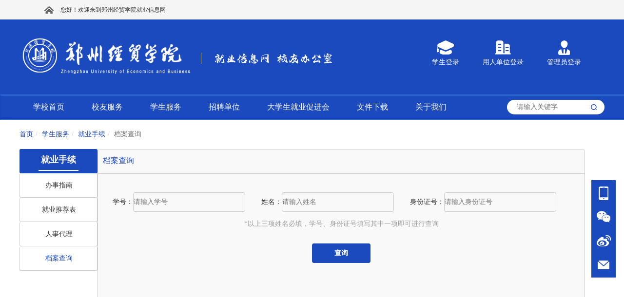

--- FILE ---
content_type: text/html; charset=utf-8
request_url: https://jiuye.zueb.edu.cn/module/archives_query/nid-1704
body_size: 6767
content:

<html>
<head>
    <meta http-equiv="Content-Type" content="text/html;charset=UTF-8">

    <link href="https://img.goworkla.cn/college/5b51b1b73c8fb0ce88694cdc/logo.png?t=132628533630528917&imageView2/0/w/30/h/30" rel="shortcut icon" type="image/x-icon" />
        <title>&#x6863;&#x6848;&#x67E5;&#x8BE2;-郑州经贸学院 就业信息网</title>
        <meta name="keywords" content="工作啦-&#x6863;&#x6848;&#x67E5;&#x8BE2;,&#x4E2D;&#x539F;&#x5DE5;&#x5B66;&#x9662;&#x4FE1;&#x606F;&#x5546;&#x52A1;&#x5B66;&#x9662;&#xFF0C;&#x4E2D;&#x5DE5;&#x4FE1;&#x5546;&#xFF0C;&#x4FE1;&#x5546;,&#x90D1;&#x5DDE;&#x7ECF;&#x8D38;&#xFF0C;" />
        <meta name="description" content="工作啦-&#x6863;&#x6848;&#x67E5;&#x8BE2;,&#x90D1;&#x5DDE;&#x7ECF;&#x8D38;&#x5B66;&#x9662;&#x5C31;&#x4E1A;&#x4FE1;&#x606F;&#x7F51;" />
    <link rel="stylesheet" type="text/css" href="https://cdnportal.goworkla.cn/Shared/bootstrap.min.css">
    <link rel="stylesheet" type="text/css" href="https://cdnportal.goworkla.cn/Shared/reset.css">
    <link rel="stylesheet" type="text/css" href="https://cdnportal.goworkla.cn/Shared/Scheme/blue-1b49be.css">
    <link rel="stylesheet" type="text/css" href="https://cdnportal.goworkla.cn/Shared/public/public.css?v=3.1.29">
    <link rel="stylesheet" type="text/css" href="https://cdnportal.goworkla.cn/M/css/_Layout.css?v=3.1.29">
    <link rel="stylesheet" type="text/css" href="https://cdnportal.goworkla.cn/Shared/pagenav/pagenav.css?v=3.1.29">
<link rel="stylesheet" type="text/css" href="https://cdnportal.goworkla.cn/Shared/crumbnav/crumbnav.css?v=3.1.29">
<link rel="stylesheet" type="text/css" href="https://cdnportal.goworkla.cn/Shared/nav/nav.css?v=3.1.29">
<link rel="stylesheet" type="text/css" href="https://cdnportal.goworkla.cn/Shared/friendlinksimple/friendlinksimple.css?v=3.1.29">

    
    <link rel="stylesheet" type="text/css" href="https://cdnportal.goworkla.cn/Shared/record/record.css?v=3.1.29">

    <script>
        var collegeid = '5b51b1b73c8fb0ce88694cdc';
        var collegeTitle = '&#x90D1;&#x5DDE;&#x7ECF;&#x8D38;&#x5B66;&#x9662;&#x5C31;&#x4E1A;&#x4FE1;&#x606F;&#x7F51;'; // 学校标题
        var apihost = 'https://webapi.goworkla.cn';
        var agenthost = 'https://agentnew.goworkla.cn';
        var cdnhost = 'https://cdnportal.goworkla.cn';
        var client_id = '594a350e50dff3ced1f098e0';
        var systemVersion = '1';
        var code = '4141013508';
    </script>
    <script src="https://cdnportal.goworkla.cn/Shared/jquery.min.js"></script>
    <script src="https://cdnportal.goworkla.cn/Shared/bootstrap.min.js"></script>
    <script src="https://cdnportal.goworkla.cn/Shared/aes.js"></script>
    <script src="https://cdnportal.goworkla.cn/Shared/public/public.js?v=3.1.29"></script>
      <script>
        $(function () {
            !isPC() && $('#body').width('1200px');
        });
    </script>
    
<script src="https://cdnportal.goworkla.cn/Shared/nav/nav.js?v=3.1.29"></script>

    
    <script>
        $(function () {
            var ems_no = '';
            if (!isNull(ems_no)) {
                getEMSList();
            }
            $('.btn').on('click', function () {
                if (($(".inp1").val() == "" || $(".inp1").val() == undefined) && ($(".inp2").val() == "" || $(".inp2").val() == undefined) && ($(".inp3").val() == "" || $(".inp3").val() == undefined)) {
                    alert("请输入姓名、学号/身份证号");
                    return;
                }
                if ($(".inp3").val() == "" || $(".inp3").val() == undefined) {
                    alert("请输入姓名");
                    return;
                }
                if (($(".inp1").val() == "" || $(".inp1").val() == undefined) && ($(".inp2").val() == "" || $(".inp2").val() == undefined)) {
                    alert("请输入学号/身份证");
                    return;
                }
                var url = "/module/archives_query/nid-" + 1704;
                console.log(url)
                if (!isNull(encodeURI($(".inp1").val()))) {
                    url += "/no-" + encodeURI($(".inp1").val());
                }
                if (!isNull(encodeURI($(".inp2").val()))) {
                    url += "/id-" + encodeURI($(".inp2").val());
                }
                if (!isNull(encodeURI($(".inp3").val()))) {
                    url += "/name-" + encodeURI($(".inp3").val());
                }
                console.log(url)
                console.log(window.location.href)
                window.location.href = url;
            });
        });
    </script>


    <script>
        var _hmt = _hmt || [];
        (function () {
            var hm = document.createElement("script");
            hm.src = "https://hm.baidu.com/hm.js?ec64c4fb69a001d7f482f5a603fb4be1";
            var s = document.getElementsByTagName("script")[0];
            s.parentNode.insertBefore(hm, s);
        })();
    </script>
</head>
<body id="body">
    <!--头部代码 -->
    <div class="layout-top">
        <div id="alert" style="text-align:center;">
        </div>
        <div class="top-container">
            <div class="top-logo">
                <div class="logo-name">
                    <a href="/"><img src="https://img.goworkla.cn/college/5b51b1b73c8fb0ce88694cdc/5e461e7cc6234711c862f5b8/images/8bda96f4756f44a495260623ed70b8d0.png" alt="&#x90D1;&#x5DDE;&#x7ECF;&#x8D38;&#x5B66;&#x9662;&#x5C31;&#x4E1A;&#x4FE1;&#x606F;&#x7F51;" /></a>
                    <div class="logo-icon">
                        <img src="https://cdnportal.goworkla.cn/M/images/images-header/icon-font.png" alt="Alternate Text" />
                    </div>
                </div>
                <div class="users-login">
                    <div class="student-login" id="loginBtn">
                        <img src="https://cdnportal.goworkla.cn/M/images/images-header/student.png" alt="Alternate Text" />
                        <p>学生登录</p>
                    </div>
                    <div class="student-login">
                        <a href="javascript:void(0);" onclick="loginByCompany();">
                            <img src="https://cdnportal.goworkla.cn/M/images/images-header/employer.png" alt="Alternate Text" />
                            <p>用人单位登录</p>
                        </a>
                    </div>
                    <div class="student-login">
                        <a href="javascript:void(0);" onclick="loginByMgmt();">
                            <img src="https://cdnportal.goworkla.cn/M/images/images-header/Administrator.png" alt="Alternate Text" />
                            <p>管理员登录</p>
                        </a>
                    </div>
                </div>
            </div>
        </div>
        <!-- 头部导航 -->
        <div class="nav-container">
            <div class="nav-content">
                <div class='nav-main' id="nav" style='width:888px;height:52px;'> <ul class='nav-list'>
<li class='nav-single'>
<a href="https://www.zueb.edu.cn/" target="_blank" class="nav-level1">
<span>学校首页</span>
</a>
<li class='nav-single'>
<a href="javascript:void(0)"  class="nav-level1">
<span>校友服务</span>
</a>
<div class='nav-dropdownBox'>
<div class='nav-dropdown'>
<div  class='nav-level2-box'>
<a href="/module/newslist/id-855/nid-1716"  class="nav-level2">
<span>校友之星</span>
</a>
</div><br>
<div  class='nav-level2-box'>
<a href="/module/newslist/id-856/nid-1717"  class="nav-level2">
<span>校友通讯</span>
</a>
</div><br>
<div  class='nav-level2-box'>
<a href="/module/newslist/id-858/nid-1719"  class="nav-level2">
<span>值年聚会</span>
</a>
</div><br>
<div  class='nav-level2-box'>
<a href="/module/newslist/id-859/nid-1720"  class="nav-level2">
<span>博雅情深</span>
</a>
</div><br>
<div  class='nav-level2-box'>
<a href="/module/newslist/id-882/nid-1721"  class="nav-level2">
<span>校友服务</span>
</a>
</div><br>
<div  class='nav-level2-box'>
<a href="/module/newslist/id-883/nid-1725"  class="nav-level2">
<span>校友会</span>
</a>
</div><br>
<div  class='nav-level2-box'>
<a href="/module/newslist/id-866/nid-10445"  class="nav-level2">
<span>联系我们</span>
</a>
</div><br>
</div>
</div>
<li class='nav-single'>
<a href="javascript:void(0)"  class="nav-level1">
<span>学生服务</span>
</a>
<div class='nav-dropdownBox'>
<div class='nav-dropdown'>
<div  class='nav-level2-box'>
<a href="javascript:void(0)"  class="nav-level2">
<span>招聘信息</span>
</a>
<div class='nav-level3-box'>
<a href="/module/department/nid-1687"  class="nav-level3">
<span>推荐单位</span>
</a>
<a href="/module/position/nid-1688"  class="nav-level3">
<span>招聘信息</span>
</a>
<a href="/module/campustalk/nid-1689"  class="nav-level3">
<span>宣讲会</span>
</a>
<a href="/module/milkround/nid-1690"  class="nav-level3">
<span>双选会</span>
</a>
</div>
</div><br>
<div  class='nav-level2-box'>
<a href="javascript:void(0)"  class="nav-level2">
<span>就业指导</span>
</a>
<div class='nav-level3-box'>
<a href="/module/newslist/id-839/nid-1692"  class="nav-level3">
<span>就业政策</span>
</a>
<a href="/module/newslist/id-843/nid-1693"  class="nav-level3">
<span>就业赛事</span>
</a>
<a href="/module/newslist/id-840/nid-1694"  class="nav-level3">
<span>求职攻略</span>
</a>
<a href="/module/newslist/id-841/nid-1697"  class="nav-level3">
<span>就业课题</span>
</a>
<a href="http://gj.ncss.org.cn/index.html" target="_blank" class="nav-level3">
<span>国际组织任职</span>
</a>
<a href="/module/newslist/id-842/nid-1698"  class="nav-level3">
<span>基层项目</span>
</a>
<a href="/module/career_consult/nid-1767"  class="nav-level3">
<span>咨询预约</span>
</a>
<a href="https://xz.chsi.com.cn/jyzdk/index.action" target="_blank" class="nav-level3">
<span>就业讲座</span>
</a>
</div>
</div><br>
<div  class='nav-level2-box'>
<a href="javascript:void(0)"  class="nav-level2">
<span>就业手续</span>
</a>
<div class='nav-level3-box'>
<a href="/module/newslist/id-847/nid-1700"  class="nav-level3">
<span>办事指南</span>
</a>
<a href="http://zcib.goworkla.cn/module/NewsDetail/id-8837/nid-1702/cid-850/nc-web_nav"  class="nav-level3">
<span>就业推荐表</span>
</a>
<a href="http://zcib.goworkla.cn/module/NewsDetail/id-8838/nid-1703/cid-851/nc-"  class="nav-level3">
<span>人事代理</span>
</a>
<a href="/module/archives_query/nid-1704"  class="nav-level3">
<span>档案查询</span>
</a>
</div>
</div><br>
</div>
</div>
<li class='nav-single'>
<a href="javascript:void(0)"  class="nav-level1">
<span>招聘单位</span>
</a>
<div class='nav-dropdownBox'>
<div class='nav-dropdown'>
<div  class='nav-level2-box'>
<a href="http://employerc.goworkla.cn/#/login?type=login&id=5b51b1b73c8fb0ce88694cdc"  class="nav-level2">
<span>宣讲会申请</span>
</a>
</div><br>
<div  class='nav-level2-box'>
<a href="http://employerc.goworkla.cn/#/login?type=login&id=5b51b1b73c8fb0ce88694cdc"  class="nav-level2">
<span>专场双选会申请</span>
</a>
</div><br>
<div  class='nav-level2-box'>
<a href="http://employerc.goworkla.cn/#/login?type=login&id=5b51b1b73c8fb0ce88694cdc"  class="nav-level2">
<span>职位发布</span>
</a>
</div><br>
</div>
</div>
<li class='nav-single'>
<a href="javascript:void(0)"  class="nav-level1">
<span>大学生就业促进会</span>
</a>
<div class='nav-dropdownBox'>
<div class='nav-dropdown'>
<div  class='nav-level2-box'>
<a href="/module/newslist/id-881/nid-1731"  class="nav-level2">
<span>规章制度</span>
</a>
</div><br>
<div  class='nav-level2-box'>
<a href="/module/newslist/id-872/nid-1736"  class="nav-level2">
<span>新闻公告</span>
</a>
</div><br>
<div  class='nav-level2-box'>
<a href="http://zcib.goworkla.cn/module/NewsDetail/id-8821/nid-1737/cid-873/nc-web_nav"  class="nav-level2">
<span>活动总览</span>
</a>
</div><br>
<div  class='nav-level2-box'>
<a href="http://zcib.goworkla.cn/module/NewsDetail/id-8848/nid-1843/cid-871/nc-"  class="nav-level2">
<span>主席寄语</span>
</a>
</div><br>
<div  class='nav-level2-box'>
<a href="/module/newslist/id-874/nid-1738"  class="nav-level2">
<span>文件下载</span>
</a>
</div><br>
<div  class='nav-level2-box'>
<a href="http://zcib.goworkla.cn/module/NewsDetail/id-8826/nid-1740/cid-876/nc-"  class="nav-level2">
<span>联系我们</span>
</a>
</div><br>
</div>
</div>
<li class='nav-single'>
<a href="javascript:void(0)"  class="nav-level1">
<span>文件下载</span>
</a>
<div class='nav-dropdownBox'>
<div class='nav-dropdown'>
<div  class='nav-level2-box'>
<a href="/module/newslist/id-878/nid-1742"  class="nav-level2">
<span>学生专区</span>
</a>
</div><br>
<div  class='nav-level2-box'>
<a href="/module/newslist/id-879/nid-1743"  class="nav-level2">
<span>用人单位下载</span>
</a>
</div><br>
<div  class='nav-level2-box'>
<a href="/module/newslist/id-880/nid-1744"  class="nav-level2">
<span>其他</span>
</a>
</div><br>
</div>
</div>
<li class='nav-single'>
<a href="javascript:void(0)"  class="nav-level1">
<span>关于我们</span>
</a>
<div class='nav-dropdownBox'>
<div class='nav-dropdown'>
<div  class='nav-level2-box'>
<a href="/module/employment_offoce/nid-6195"  class="nav-level2">
<span>联系我们</span>
</a>
</div><br>
</div>
</div>
</li>
</ul>
<script>$(function(){init_nav("nav")});</script>
 </div>
                <input class="inp-search" type="search" placeholder="请输入关键字" id="input_search" />
                <img src="https://cdnportal.goworkla.cn/M/images/images-header/search.png" class="search" alt="搜索" id="img_search" style="border: none !important;height: 16px;position: absolute;right: 14px;top: 18px;cursor: pointer;" />
            </div>
        </div>
        <!--头部代码 -->
    </div>
    <div class="layout-main">
            <script src="https://cdnportal.goworkla.cn/Shared/login/login.js"></script>

<!-- 主体 -->
<div id="centerFrame">

    <div class='crumbnav-main' id="crumbnav" > <ol class="breadcrumb"><li><a href="/">首页</a></li><li><a href="javascript:void(0)">
<span>学生服务</span>
</a>
</li><li><a href="javascript:void(0)">
<span>就业手续</span>
</a>
</li><li class="active"><span>档案查询</span></li></ol> </div>

    <div class="box">
        <div class='pagenav-main' id="pagenav" > <div class='pagenav-content'><div class='pagenav-parent'></span><span>就业手续</span></div><div  class='pagenav-childlist'><ul><li class='pagenav-PageNav pagenav-PageNav'><a href="/module/newslist/id-847/nid-1700" >办事指南</a></li><li class='pagenav-PageNav pagenav-PageNav'><a href="http://zcib.goworkla.cn/module/NewsDetail/id-8837/nid-1702/cid-850/nc-web_nav" target="_blank">就业推荐表</a></li><li class='pagenav-PageNav pagenav-PageNav'><a href="http://zcib.goworkla.cn/module/NewsDetail/id-8838/nid-1703/cid-851/nc-" target="_blank">人事代理</a></li><li class='pagenav-PageNav-active pagenav-PageNav'><a href="/module/archives_query/nid-1704" >档案查询</a></li></ul></div></div> </div>

        <div class="panel">
            <div class="box-title">
                <span class="title">&#x6863;&#x6848;&#x67E5;&#x8BE2;</span>
            </div>
            <div class="input-query">
                <div class="forms">
                    <p class="no-number">
                        学号：<input type="text" name="name" class="inp inp1" placeholder="请输入学号" />
                    </p>
                    <p>
                        姓名：<input type="text" name="name" class="inp inp3" placeholder="请输入姓名" />
                    </p>
                    <p>
                        身份证号：<input type="text" name="name" class="inp inp2" placeholder="请输入身份证号" />
                    </p>
                </div>
                <p class="noticeText">*以上三项姓名必填，学号、身份证号填写其中一项即可进行查询</p>
                <p class="record-btn"><input type="button" value="查询" class="btn" /></p>
            </div>
                <div class="query-result">
                    <table class="tables">








                    </table>

                </div>
            <div id="logistics">
            </div>
        </div>
    </div>
</div>

<script>
    $('.seclet').click(function () {
        var b = $('.sectl').attr('name');
        $('.a').html('<a>' + b + '</a>')
    })


    function getEMSList() {
        var exec_obj = '';
        var ems_no = '';
        var params = 'com' + '=' + 'ems' + '&' + 'nu=' + ems_no;
        exec_obj = document.createElement('iframe');
        exec_obj.name = 'tmp_frame';
        //exec_obj.src = 'https://www.51tracking.com/china-ems-tracking?number=' + ems_no
        exec_obj.src = 'https://m.kuaidi.com/all/ems/' + ems_no + '.html'
        exec_obj.style.width = '950px';
        exec_obj.style.height = '800px';
        exec_obj.style.marginLeft = '26px';
        $('#logistics').html(exec_obj)
    }
</script>



    </div>
    <div class="layout-bottom">
        <!--尾部代码-->
        <!-- 联系信息 -->
        <div class="bottom-container">
            <div class="bottom-inner">
                <div class="bottom-logo">
                        <img src="https://img.goworkla.cn/college/5b51b1b73c8fb0ce88694cdc/5e461e7cc6234711c862f5b8/images/a0ce5c3ff23d4c249a53dc9d30b937be.png" alt="&#x90D1;&#x5DDE;&#x7ECF;&#x8D38;&#x5B66;&#x9662;&#x5C31;&#x4E1A;&#x4FE1;&#x606F;&#x7F51;" />
                </div>
                <div class="contact-info">
                    <div class="contactAddress">
                        <span><img src="https://cdnportal.goworkla.cn/Shared/images/images-footer/address.png" alt="Alternate Text" />&nbsp;地址：</span>
                        <span>
                            河南省郑州市南龙湖宜居教育园双湖大道2号
                        </span>
                    </div>
                    <div class="contactEmail">
                        <span><img src="https://cdnportal.goworkla.cn/Shared/images/images-footer/mailbox.png" alt="Alternate Text" />&nbsp;邮箱：</span>
                            <span>zzjmjyzx@163.com</span>

                    </div>
                    <div class="telNumber">
                        <span><img src="https://cdnportal.goworkla.cn/Shared/images/images-footer/telPhone.png" alt="Alternate Text" />&nbsp;电话：</span>
                        <span>
                            0371-62499603
                        </span>
                    </div>
                </div>
                <div class="download">
                    <div class="QRcode">
                        <img src="https://cdnportal.goworkla.cn/M/images/images-footer/wechatQRcode.jpg" alt="Alternate Text" />
                        <div class="QRcode-intro">
                            <p>关注微信</p>
                            <span>扫描左侧二维码 <br />获取最新资讯</span>
                        </div>
                    </div>
                </div>
            </div>
        </div>
        <div class="bottom-copyright">
            <div class="copyright-inner">
                <span>Copyrightⓒ goworkla.cn All Rights Reserved Ver 3.1.29</span>&nbsp;
                <a target="_blank" href="http://www.beian.gov.cn/portal/registerSystemInfo?recordcode=41010902002097" 
                style="display:inline-block;text-decoration:none;height:20px;margin-left: 5px;">
                <img src="https://cdnportal.goworkla.cn/Shared/images/images-public/file_icon.png" style="float:left;height:18px !important;"/>
                <p style="float:left;height:20px;line-height:28px;margin: 0px 0px 0px 5px; color:#939393;">豫公网安备 41010902002097号</p></a>
                <img src="https://cdnportal.goworkla.cn/Shared/images/images-public/goworkla.png" alt="Alternate Text" />
            </div>
        </div>
    </div>
    <!-- 模态框 -->
    
<script>
    // 监听message事件，用于接收iframe发来的消息
    window.addEventListener('message', function (event) {
        // 确保消息来源是预期的iframe
        if (event.origin !== window.location.origin) return;
        if (event.data.type === 'redirect') {
            if (event.data.code != null && event.data.code != '') {
                // 接收到iframe的消息后，执行重定向操作
                let back = decodeURIComponent(event.data.back)
                window.location.href = back + (back.includes('?')?'&':'?') + "auth_code=" + event.data.code; // 重定向到的新地址
            } else {
                window.location.href = window.location.origin + "?errorcode=" + event.data.errorcode + "&wopenkey=" + event.data.wopenkey; // 重定向到的新地址
            }
        }
    }, false);
</script>


    <div class="fixed-module">
        <div class="fixed-content">
            <ul class="share-module">
                <li class="share-list">
                    <img src="https://cdnportal.goworkla.cn/Shared/images/image-fixed/phone.png" alt="Alternate Text" />
                    <div class="share-type">
                        <div class="type-list">
                            <div class="download-code">
                                <img src="https://cdnportal.goworkla.cn/M/images/images-footer/smallProgram.png" alt="Alternate Text" /><br />
                                                                                                            <p> 学生端就业<br />小程序二维码</p>
                                <div class="triangle tel"></div>
                            </div>
                        </div>
                    </div>
                </li>
                <li class="share-list">
                    <img src="https://cdnportal.goworkla.cn/Shared/images/image-fixed/wechat.png" alt="Alternate Text" />
                    <div class="share-type">
                        <div class="type-list">
                            <div class="download-code">
                                <img src="https://cdnportal.goworkla.cn/M/images/images-footer/wechatQRcode.jpg" alt="Alternate Text" /><br />
                                <span>关注微信公众号</span>
                                <div class="triangle wechat"></div>
                            </div>
                        </div>
                    </div>
                </li>
                <li class="share-list">
                    <img src="https://cdnportal.goworkla.cn/Shared/images/image-fixed/microblog.png" alt="Alternate Text" />
                    <div class="share-type">
                        <div class="type-list">
                            <div class="download-code">
                                <img src="https://cdnportal.goworkla.cn/M/images/images-footer/blogQRcode.png" alt="Alternate Text" /><br />
                                <span>关注微博</span>
                                <div class="triangle blog"></div>
                            </div>
                        </div>
                    </div>
                </li>
                <li class="share-link">
                    <img src="https://cdnportal.goworkla.cn/Shared/images/image-fixed/emailShare.png" alt="Alternate Text" />
                    <div class="share-type">
                        <div class="type-list">
                            <div class="download-code emailBox">
                                <span>zzjmjyzx@163.com</span>
                            </div>
                        </div>
                    </div>
                </li>
                <li class="back-top"><img src="https://cdnportal.goworkla.cn/Shared/images/image-fixed/backTop.png" alt="Alternate Text" /></li>
            </ul>
        </div>
    </div>
</body>
</html>

--- FILE ---
content_type: text/css
request_url: https://cdnportal.goworkla.cn/Shared/Scheme/blue-1b49be.css
body_size: 1750
content:
@charset "UTF-8";
/*
    主题颜色控制模板

    主题色：#1b49be 蓝
    辅助色：#a9cdf1 浅蓝
    对比色：#fd9322 橘黄
    强调色：#ff0000 红
    测试色：##00FF00 绿
*/
/*活动页*/
.activity .list_number > .list > .number {
  color: #1b49be; }

.activity .news > .news_title {
  color: #1b49be; }

.activity .tabs > .tablist > .tabs_active {
  color: #1b49be; }

.activity .position_left > .send {
  background-color: #1b49be; }

.activity .statistics_inner > div > .number {
  color: #1b49be; }

/*问卷调查*/
.question_name > a {
  color: #1b49be; }

/*分页*/
.pagination > li > a {
  color: #1b49be;
  background-color: #fff;
  border: 1px solid #ddd; }

.pagination > .active > a {
  color: #fff;
  background-color: #1b49be;
  border-color: #1b49be; }

.pagination > .active > a:hover {
  color: #fff;
  background-color: #1b49be;
  border-color: #1b49be; }

.pageTotal > span {
  color: #1b49be; }

.pageTotal > .pageAffirm {
  background-color: #1b49be; }

/*弹框  预约招聘会按钮*/
#finish {
  background-color: #1b49be; }

/*筛选按钮*/
#filter {
  background-color: #1b49be; }

/*咨询预约*/
#modalCalender .bthGroup #affirm {
  background-color: #1b49be; }

#modalCalender .on {
  background-color: #1b49be; }

/*生源速览技能标签*/
.skill > span {
  background-color: #1b49be; }

/*在线招聘*/
.company-left .l-position:hover {
  color: #1b49be; }

.company-right > a {
  color: #1b49be; }

/*
  招聘会宣讲会  CampustalkDetail ------------------------------------------------------------------------------------
*/
.stu_btn {
  background: #1b49be; }

.com_btn {
  background: #fd9322; }

.job_content .jobs .jobsList .listRight > button {
  background-color: #1b49be; }

/*在线问答*/
#yinFrame .questionsBox .questionsSubmit .submitBtn {
  background-color: #1b49be; }

#yinFrame .Allquestions .questionsList li .checkReply {
  background-color: #1b49be; }

/*查看详情弹框*/
#consultModal .modalBox .replyTitle {
  background-color: #1b49be; }

/*院系机构*/
#faculty .faculty-name > span {
  color: #1b49be; }

#faculty .faculty-title {
  border-left: 3px solid #1b49be; }

#majorContent > .majorDetails {
  border-left: 3px solid #1b49be; }

#majorContent > .majorDetails > .majorName {
  color: #1b49be; }

/*联系我们*/
.profileTitle span {
  color: #1b49be; }

.profileContent .schoolInfo .schoolLogo span {
  background-color: #1b49be; }

/*
  企业详情页  conpanyDetail ---------
*/
.com_detail_top .top-title span {
  color: #1b49be; }

.com-intro .com_detail_title span {
  border-bottom: 2px solid #1b49be; }

.com-position .com_detail_title span {
  border-bottom: 2px solid #1b49be; }

.plate .com_detail_title span {
  border-bottom: 2px solid #1b49be; }

.details-info .infoLabel > .details-label {
  background-color: #1b49be; }

.r-positions {
  border-left: 4px solid #1b49be; }

.r-positions .p-right .check a {
  color: #1b49be; }

.pay {
  color: #fd9322; }

.p-left .po span.p-black.pp {
  color: #1b49be; }

.p-left .po span.p-red {
  color: #ff0000; }

/*
  企业详情页  conpanyDetail ---------
*/
#centerFrame .box .box-content .content-title .title {
  color: #1b49be; }

.navLine span {
  color: #1b49be; }

#submitBtn {
  background: #1b49be; }

.placeBtn {
  background: #1b49be; }

#inviteBtn {
  background: #1b49be; }

#errorDiv {
  color: #ff0000; }

#companyloginBtn {
  background: #1b49be; }

#weekSelector {
  background: #f0f0f0; }

#weekSelector button {
  color: #1b49be; }

#weekSelector .selectBtn {
  background: #1b49be; }

/*
  院系页  faculty ---------
*/
.yinLeft .jianbian {
  height: 64px;
  background-color: #1b49be; }

/*
  企业列表 position页  position ---------
*/
/*.navLine .fabu {
    background: #1b49be;
    上方已出现
}*/
.navLine span {
  color: #1b49be; }

.companyInfo .ctime {
  color: #ff0000; }

/*
  职位详情页  positionDetail ---------
*/
#centerFrame .box .box-title span {
  color: #1b49be; }

.details-left .job-level .pay-level {
  color: #ff0000; }

.details-left .job-info button {
  background-color: #1b49be; }

.collect .collect-btn {
  border: 1px solid #1b49be; }

.collect .collect-btn {
  color: #1b49be; }

.collect .send-btn {
  background-color: #1b49be; }

.job-information .info-title span {
  border-left: 6px solid #1b49be; }

.job-description .describe-title span {
  border-left: 6px solid #1b49be; }

/*
  招聘会列表页  milkroundList ---------
*/
.inner_top .font-left {
  float: left;
  width: 3px;
  height: 30px;
  background-color: #1b49be; }

/*
  文章详情页  newsDetail ---------
*/
/*
  文章列表页  newsList ---------
*/
.jianbian {
  background: #1b49be; }

.yinRightContains li a:hover {
  color: #1b49be; }

.yinRightContains .red {
  color: #ff0000; }

.yinRightTitle span {
  color: #1b49be; }

/*宣讲会*/
.panelBox .tab_header .click {
  color: #1b49be; }

/*
  档案查询页  record ---------
*/
.box .box-title .title {
  color: #1b49be; }

.input-query .btn {
  background-color: #1b49be; }

.pages li > span.current {
  background: #1b49be;
  color: #fff;
  border-color: #1b49be; }

/*
  学校介绍/关于我们  School_Profile ---------
*/
.workInfo {
  border-left: 3px solid #1b49be; }

/*
  企业审核结果  School_Profile ---------暂时移除
*/
/*
  生源概况  Survey ---------
*/
/*.yinLeft .jianbian {    
    background-color: #1b49be;
    上方已存在
}*/
.yinLeft .on div a:hover {
  background: #a9cdf1; }

/*
  组件部分
*/
/*
  日历组件部分  calendar---------
*/
.today {
  color: #1b49be !important; }

.day-info {
  border: 1px solid #fd9322; }

.day-info a {
  color: #1b49be; }

.day-info a:hover .calenderRight {
  color: #fd9322; }

/*
  面包屑组件部分  ---------
*/
.breadcrumb a {
  color: #1b49be; }

/*
  面包屑组件部分 ---------
*/
.breadcrumb a {
  color: #1b49be; }

/*
  友情链接面板组件部分  ---------
*/
.friendlinkpanel-titelContainer > span {
  color: #1b49be;
  border-left: 6px solid #1b49be; }

/*
  导航组件部分  ---------
*/
.nav-tab {
  color: #1b49be; }

.nav-dropdown li {
  background: #1b49be;
  border: 1px solid #1b49be; }

.nav-tab span:hover {
  width: 130px;
  height: 64px;
  margin-top: 2px;
  background: #a9cdf1; }

/*
  左侧导航组件部分  ---------
*/
.pagenav-PageNav-active a {
  color: #1b49be !important; }

.pagenav-parent {
  background: #1b49be; }

/*
  公共样式部分  ---------
*/
.userType span.userTypeActive {
  color: #1b49be; }

.modalBox .modalBox-left .userType a {
  color: #1b49be; }

.modalBox .modalBox-right .right-title {
  color: #1b49be; }

.modalBox .modalBox-right .buttonBox .modalBtn-color {
  background-color: #1b49be; }

.modalBox .modalBox-right .inputBox .modalBtn-color {
  background-color: #1b49be; }

/*
    tab切换---------
*/


--- FILE ---
content_type: text/css
request_url: https://cdnportal.goworkla.cn/M/css/_Layout.css?v=3.1.29
body_size: 4613
content:
/*
    layout颜色控制参数

    主题色：#1b49be 蓝色
    侧边栏颜色：#10379a
    日历：#7db1f9

    
*/

.top-container {
    background-color: #1b49be;
}

.nav-level1:hover {
    color: #1b49be !important;
}

.nav-level2:hover {
    color: #1b49be !important;
}

.nav-level3:hover span {
    background: #1b49be;
}

.calendarTitle {
    color: #1b49be;
}

#iCalendar a.dayon {
    background: #1b49be
}

.articlesimplelist-infoPoint, .departmentsimplelist-infoPoint {
    background-color: #1b49be;
}

.articlesimplelist-infoTitle a:hover {
    color: #1b49be;
}

.positionsimplelist-infoTitle a:hover {
    color: #1b49be;
}

.milkroundsimplelist-infoTitle a:hover {
    color: #1b49be;
}

.campustalksimplelist-infoTitle a:hover {
    color: #1b49be;
}

.positionsimplelist-infoTitle a:hover {
    color: #1b49be;
}

#iCalendar a.dayon {
    background: #1b49be !important;
    border: 3px solid #7db1f9;
    color: #ffffff !important;
}

#tablist-2 .tabTitle-active {
    background-color: #1b49be;
}

#tablist-2 .milkroundsimplelist-infoTime, #tablist-2 .campustalksimplelist-infoTime, #tablist-2 .positionsimplelist-infoTime, #tablist-2 .positionbriefsimplelist-infoTime{
border-right: 1px solid #1b49be;
color: #1b49be;
}

#slider-side .slick-active {
    background-color: #ffffff !important;
}

#tablist-4 .tabTitle-active {
    color: #1b49be;
}

.tabslider-title li {
    color: #1b49be;
}

.sliderBottom-container .job-guide {
    color: #1b49be;
}

.bottom-container {
    background-color: #1b49be;
}

.contact-info {
    border-left: 1px solid #1b49be;
    box-shadow: -2px 0 0 #7db1f9;
}

.download {
    border-left: 1px solid #1b49be;
    box-shadow: -2px 0 0 #7db1f9;
}

.shareBtn {
    border-top: 1px solid #1b49be;
}

    .shareBtn > button {
        background-color: #1b49be;
    }

.scenery-title p {
    color: #1b49be;
    border-left: 6px solid #1b49be;
}

.fixed-module .fixed-content .share-module {
    background-color: #1b49be;
}

.fixedActive {
    background-color: #10379a;
}

.download-code {
    background-color: #1b49be;
}

    .download-code .triangle {
        border-left: 15px solid #1b49be;
    }


/*
    面包屑导航
*/

.breadcrumb {
    background-color: inherit !important;
    width: 1200px;
    margin: 10px auto;
    padding: 8px 0;
}

    .breadcrumb a {
        display: inline-block;
        text-align: center;
    }

/*头部 header*/



.layout-top {
    height: 206px;
}

.top-container {
    height: 154px;
}

    .top-container > .top-logo {
        width: 1200px;
        height: 154px;
        margin: 0 auto;
        background-color: #1b49be;
    }

        .top-container > .top-logo .logo-name > a {
            display: inline-block;
            cursor:default;
        }

        .top-container > .top-logo .logo-name > .logo-icon {
            display: inline-block;
        }

        .top-container > .top-logo .logo-name > a > img {
            /*width: 439px;*/
            height: 80px;
        }

        .top-container > .top-logo .logo-name {
            float: left;
        }

        .top-container > .top-logo:after {
            display: block;
            clear: both;
            content: "";
        }



.top-logo > .users-login {
    float: right;
}

.users-login > div {
    float: left;
    margin: 38px 48px 0 0;
    text-align: center;
    color: #ffffff;
    cursor: pointer;
}

    .users-login > div > a {
        color: #ffffff;
        text-decoration: none;
    }

.top-logo > .users-login:after {
    display: block;
    clear: both;
    content: "";
}

.top-container > .top-logo:after {
    display: block;
    clear: both;
    content: "";
}


.nav-container {
    height: 52px !important;
    background-image: url(../images/images-header/navBackground.png)
}

    .nav-container .nav-content {
        height: 52px !important;
        position: relative;
    }


.nav-main {
    float: left;
    width: 1000px !important;
}

    .nav-main .nav-list {
        height: 52px !important;
    }

        .nav-main .nav-list .nav-single {
            width: initial !important;
            height: 52px !important;
            position: relative;
        }

.nav-dropdownBox {
    position: absolute;
}

.nav-dropdown {
    background-color: #ffffff;
    box-shadow: 7px 7px 20px #999999;
    border-bottom-left-radius: 4px;
    border-bottom-right-radius: 4px;
}

.nav-level1 {
    color: #ffffff !important;
    width: initial !important;
    height: 52px !important;
    line-height: 52px !important;
    font-size: 16px;
    padding: 0 28px;
}
.nav-dropdown a span {
    width: 100%;
}

.nav-level2 {
    width: 150px !important;
    font-size: 14px;
    color: #565656 !important;
    font-weight: bold;
}

.nav-level3 {
    width: 110px !important;
    font-size: 14px;
    color: #666666 !important;
}

.nav-level1:hover {
    background: #ffffff;
}

    .nav-level1:hover > span {
        border: none;
        box-shadow: none;
    }

.nav-level3-box {
    max-width: 470px !important;
}





.nav-level3:hover span {
    color: #ffffff !important;
    width: 100px;
    height: 36px;
    line-height: 36px;
    margin: 7px 5px;
    border-radius: 2px;
}

.nav-single {
    font-size: 14px !important;
}

.inp-search {
    float: right;
    margin-top: 11px;
    width: 200px;
    height: 30px;
    border-radius: 20px;
    border: none;
    text-indent: 20px;
    outline: none;
}

.nav-container .nav-content:after {
    display: block;
    clear: both;
    content: "";
}

* {
    font-family: "微软雅黑",'Microsoft YaHei';
    box-sizing: border-box !important;
    margin: 0;
    padding: 0;
}

/*.nav-container {
    background: #9e2926;
}*/

/*轮播图*/

.slider-container {
    height: 500px;
}


.tablist-container {
    background: url(../images/images-middle/contentBgImg.png) 100% 100%;
}
/*日历样式*/
.calendarBox img {
    margin-bottom: 7px;
    margin-left: 10px;
}

.calendar {
    width: 480px;
    height: 325px;
    margin-top: 30px;
}

#iCalendar {
    width: 480px;
    background-color: #fafafa;
}

    #iCalendar .date-header {
        height: 52px !important;
        line-height: 52px !important;
        border-bottom: 1px solid #e8e8e8;
    }

    #iCalendar #date-cap {
        height: 52px !important;
        line-height: 52px !important;
    }

    #iCalendar .left-btn, #iCalendar .right-btn {
        height: 52px !important;
        line-height: 52px !important;
    }

#iCalendar {
    padding: 0 15px 14px 5px !important;
    border-radius: 4px;
    height: 325px !important;
}

    #iCalendar a.dayon {
        line-height: 21px;
    }

.date-header > div {
    display: inline-block;
    color: #333333;
}

#iCalendar > b {
    margin: 10px 20px 3px 20px !important;
    color: #2e2e2d !important;
}

#iCalendar > .dateBox > b, #iCalendar > .dateBox > a {
    margin: 6px 8px 6px 8px !important;
    width: 27px !important;
    height: 27px !important;
}

#iCalendar #date-cap {
    color: #333333;
    font-size: 16px;
}

.calendarBox {
    height: 45px;
    line-height: 45px;
    border-bottom: 1px solid #dddddd;
}

.dateBox {
    margin: 2px 11px 0 11px;
    /*border-top:none;*/
}


.calendarTitle {
    font-size: 18px;
}





#iCalendar .day.dayon {
    color: #fff;
}





/*table样式*/
.tablist-content .tablist-inner {
    margin-top: 40px;
}



.tablist-panel .departmentsimplelist-infoTitle {
    float: left;
    width: 300px;
    margin-left: 20px;
}

.tablist-panel > div > ul {
    height: 288px !important;
    margin-top: 10px;
}



.articlesimplelist-infoPoint, .departmentsimplelist-infoPoint {
    width: 6px;
    height: 6px;
    margin-top: 13px;
}

.articlesimplelist-infoTitle a, .departmentsimplelist-infoTitle a, .positionsimplelist-infoTitle a{
    font-size: 14px;
    color: #333333;
    margin-left: 10px;
}



.departmentsimplelist-infoTime, .articlesimplelist-infoTime {
    font-size: 14px;
    color: #333333;
    margin-left: 10px;
    float: right;
}

.articlesimplelist-infoTitle,  .departmentsimplelist-infoTitle {
    height: 35px;
    line-height: 35px;
}
/*幻灯片+新闻*/
.newslistInner {
    width: 1200px;
    height: 394px;
}

/*第二个轮播*/
.tablist-content .tablist-inner #slider-side {
    width: 700px;
    height: 394px;
    float: left;
}

    .tablist-content .tablist-inner #slider-side .slick-slide > div > a > div {
        position: relative;
    }

        .tablist-content .tablist-inner #slider-side .slick-slide > div > a > div > p {
            width: 100%;
            height: 40px !important;
            background-color: rgba(0,0,0,0.3);
            position: absolute;
            left: 0px;
            bottom: 0;
            font-size: 14px;
            color: #ffffff !important;
            line-height: 40px;
            z-index: 9999;
            display: block !important;
            padding-left: 10px;
        }

#slider-side .slick-dots {
    width: 100%;
    height: 40px;
    /*background-color: rgba(0,0,0,0.3);*/
    position: absolute;
    bottom: 0 !important;
    text-align: right !important;
}

    #slider-side .slick-dots > li {
        width: 8px;
        height: 8px;
        background-color: #747b7d;
        margin: 16px 5px !important;
    }

        #slider-side .slick-dots > li button:before {
            content: none !important;
        }

#slider-side .slick-active > button {
    color: #ffffff !important;
}

#slider-side .slick-dots li button {
    color: #696969;
}


/*新闻*/
#tablist {
    background-color: #1b49be;
}

    #tablist .tablist-title {
        height: 48px;
        width: 80px;
        line-height: 48px;
        font-size: 18px;
        color: #ffffff;
        margin-left: 20px;
    }

    #tablist .tablist-header {
        width: 500px;
        height: 48px;
        border-bottom: 1px solid #0f38a0;
    }

    #tablist .tabTitle-active {
        color: #ffffff;
        font-weight: bold;
        border-bottom: 1px solid #ffffff;
    }

    #tablist .articlesimplelist-infoTitle a {
        max-width: 315px;
        color: #ffffff;
    }

        #tablist .articlesimplelist-infoTitle a:hover {
            text-decoration: underline;
        }

    #tablist .articlesimplelist-infoTitle {
        padding: 0 10px 0 20px;
    }

    #tablist .articlesimplelist-infoPoint {
        background-color: #ffffff;
    }

    #tablist .articlesimplelist-infoTime {
        color: #ffffff;
    }

    #tablist .more {
        right: 10px;
    }

        #tablist .more a {
            color: #ffffff;
        }
/*宣讲会*/
#tablist-2 {
    margin-right: 40px;
}

    #tablist-2 .tablist-title {
        height: 45px;
        width: 120px;
        line-height: 42px;
        font-size: 18px;
    }

    #tablist-2 .tablist-header {
        width: 680px;
        height: 45px;
        border-bottom: 1px solid #dddddd;
    }

    #tablist-2 .tabTitle-active {
        width: 120px;
        height: 43px;
        color: #ffffff;
        background-color: #1b49be;
        border-bottom: 1px solid #ffffff;
        box-shadow: 0 1px 0 #1b49be;
        border-radius: 2px;
    }

    #tablist-2 .tablist-panel ul:after {
        display: block;
        clear: both;
        content: "";
    }

    #tablist-2 .tablist-panel li:after {
        display: block;
        clear: both;
        content: "";
    }

    #tablist-2 .campustalksimplelist-infoTitle,
    #tablist-2 .milkroundsimplelist-infoTitle,
    #tablist-2 .positionsimplelist-infoTitle,
    #tablist-2 .positionbriefsimplelist-infoTitle {
        width: 340px;
        margin-top: 20px;
        float: left;
    }

.campustalksimplelist-infoTitle > div,
.milkroundsimplelist-infoTitle > div,
.positionsimplelist-infoTitle > div,
.positionbriefsimplelist-infoTitle > div {
    float: left;
}

    .campustalksimplelist-infoTitle > div > span,
    .milkroundsimplelist-infoTitle > div > span,
    .positionsimplelist-infoTitle > div > span,
    .positionbriefsimplelist-infoTitle > div >span {
        line-height: 30px;
        color: #666666;
        font-size: 12px;
        margin-left: 10px;
        width: 240px;
        display: block;
        white-space: nowrap;
        overflow: hidden;
        text-overflow: ellipsis;
    }

#tablist-2 .milkroundsimplelist-infoTime,
#tablist-2 .campustalksimplelist-infoTime,
#tablist-2 .positionsimplelist-infoTime,
#tablist-2 .positionbriefsimplelist-infoTime {
    padding-right: 20px;
    height: 50px;
    text-align: center;
}

#tablist-2 .milkroundsimplelist-infoTime-day,
#tablist-2 .campustalksimplelist-infoTime-day,
#tablist-2 .positionsimplelist-infoTime-day, 
#tablist-2 .positionbriefsimplelist-infoTime-day {
    font-size: 30px;
    line-height: 30px;
    font-weight: bold;
}

#tablist-2 .milkroundsimplelist-infoTime-month,
#tablist-2 .campustalksimplelist-infoTime-month,
#tablist-2 .positionsimplelist-infoTime-month,
#tablist-2 .positionbriefsimplelist-infoTime-month {
    font-size: 12px;
    line-height: 20px;
}

.campustalksimplelist-infoTitle a,
.milkroundsimplelist-infoTitle a,
.positionsimplelist-infoTitle a,
.positionbriefsimplelist-infoTitle a{
    font-size: 16px;
    max-width: 240px;
    margin-left: 10px;
    color: #333333;
}
/*在线招聘*/
#tablist-3 .tablist-title {
    height: 45px;
    width: 120px;
    line-height: 42px;
    font-size: 18px;
}

#tablist-3 .tablist-header {
    width: 788px;
    height: 45px;
    border-bottom: 1px solid #dddddd;
}

#tablist-3 .tabTitle-active {
    width: 120px;
    height: 43px;
    color: #ffffff;
    background-color: #1b49be;
    border-bottom: 1px solid #ffffff;
    box-shadow: 0 1px 0 #1b49be;
    border-radius: 2px;
}

#tablist-3 .tablist-panel ul:after {
    display: block;
    clear: both;
    content: "";
}

#tablist-3 .tablist-panel ul > li {
    width: 374px;
    float: left;
    margin-right: 40px;
}

#tablist-3 .articlesimplelist-infoTitle > a {
    max-width: 220px;
}

#tablist-3 .more {
    right: 40px;
}



.tablist-panel > div {
    position: relative;
    padding: 0 !important;
}

.more {
    position: absolute;
    top: -42px;
    right: 0;
}

    .more > a {
        color: #999999;
        font-size: 12px;
    }

.tablist-content .tablist-inner:after {
    display: block;
    clear: both;
    content: "";
}








/*招聘会样式*/
.tabslider-content {
    margin-bottom: 30px;
}

.MilkroundSlider-info > div, .campustalkSlider-info > div {
    padding: 10px 0;
    border-bottom: 1px solid #F3F3F3;
    line-height: 30px;
}

.MilkroundSlider-info > p {
    font-size: 14px;
    color: #666666;
}

.MilkroundSlider-main, .campustalkSlider-main {
    display: none;
}

.campustalkSlider-content, .MilkroundSlider-content {
    width: 280px;
    height: 250px;
    border: 1px solid #cccccc;
}

.MilkroundSlider-cover, .campustalkSlider-cover {
    height: 120px;
    width: 280px;
}

    .MilkroundSlider-cover img, .campustalkSlider-cover img {
        width: 278px;
        height: 120px;
    }

.MilkroundSlider-info, .campustalkSlider-info {
    padding: 0 20px;
    text-align: left;
    height: 130px;
    line-height: 30px;
}

.tabslider-title {
    height: 60px;
    width: 100%;
    margin: 0 0 30px 0;
    border-bottom: 1px solid #dddddd;
}

    .tabslider-title ul {
        list-style: none;
    }

    .tabslider-title li {
        float: left;
        width: 100px;
        margin: 15px 10px 15px 0;
        font-size: 18px;
        height: 30px;
        line-height: 30px;
        cursor: pointer;
        padding: 0 15px;
        text-align: left;
        border-bottom: none;
    }

.tabSliserContainer {
    width: 1200px;
    margin: 0 auto;
}

/*广告展示位*/
.sliderSpace-container {
    width: 372px;
    float: left;
}

.sliderSpace-header {
    height: 45px;
    line-height: 45px;
    font-size: 18px;
    color: #1b49be;
    border-bottom: 1px solid #dddddd;
}

.sliderSpace-container .sliderSpace-header p {
    display: inline-block;
    margin-left: 15px;
}

.sliderSpace-container > .slider-main > div > a {
    padding-top: 1px;
    margin-top: 5px;
    display: block;
    width: 178px;
    height: 85px;
    float: left;
    margin-left: 20px;
}

.sliderSpace-container > .slider-main {
    width: 100% !important;
    position: relative;
}

    .sliderSpace-container > .slider-main > div:after {
        display: block;
        clear: both;
        content: "";
    }

    .sliderSpace-container > .slider-main > div {
        width: 396px;
        position: absolute;
        top: 0;
        left: -20px;
    }




/*底部轮播图*/
.sliderBottom-container {
    margin-top: 30px;
}

    .sliderBottom-container .job-guide {
        width: 1200px;
        margin: 0 auto;
        border-bottom: 1px solid #dddddd;
        font-size: 18px;
        line-height: 48px;
    }

        .sliderBottom-container .job-guide > span {
            margin-left: 18px;
        }

    .sliderBottom-container .slick-slide {
        width: 585px !important;
        position: relative;
        margin-left: 30px;
    }

#slider-3 .slick-track {
    width: 103% !important;
    height:120px;
}

.sliderBottom-container .slick-track {
    position: absolute;
    top: 0;
    left: -30px;
}
/*友情链接样式*/
.bottom-container .friendlink-group {
    width: 1200px;
    margin: 0 auto;
    height: 40px;
    line-height: 40px;
}

    .bottom-container .friendlink-group span {
        float: left;
        color: #ffffff;
    }

.friendlink-group > div {
    float: left;
}

.friendlink-group .outside-link {
    margin-left: 20px;
}

.friendlink-group .inside-link {
    margin-left: 40px;
}

.friendlink-group > div:after {
    display: block;
    clear: both;
    content: "";
}

.friendlinksimple-main {
    float: left;
    width: 200px !important;
    border: 1px solid #ffffff !important;
    line-height: 40px;
    color: #ffffff;
    margin: 0 0 0 46px !important;
    /*background:url(../images/images-footer/selectdown.png) no-repeat;*/
    background-position: 180px 17px;
    font-size: 14px !important;
}

    .friendlinksimple-main ul {
        width: 198px !important;
        background-color: #1b49be !important;
        position: absolute;
        bottom: 40px !important;
        left: 0 !important;
        z-index: 99999;
        display: none;
        box-shadow: -1px -1px 2px #cccccc;
    }

        .friendlinksimple-main ul li {
            line-height: 30px !important;
            overflow: hidden;
            text-overflow: ellipsis;
            width: 198px !important;
            text-align: center !important;
            white-space: nowrap;
            font-size: 14px;
            text-align: left;
        }

            .friendlinksimple-main ul li a {
                color: #ffffff !important;
            }

.friendlink-group:after {
    display: block;
    clear: both;
    content: "";
}





.layout-top .top:after {
    display: block;
    clear: both;
    content: "";
}

/*底部栏*/
.layout-bottom {
    height: 280px;
    margin-top: 40px;
}

.bottom-container {
    padding-top: 40px;
    height: 290px;
    background: url(../images/images-footer/bottom-background.png) 100% 100%;
}

.bottom-inner {
    margin: 0 auto;
    width: 1200px;
    padding-top: 20px;
}

    .bottom-inner > div {
        height: 170px;
        color: #ffffff;
    }

    .bottom-inner:after {
        display: block;
        clear: both;
        content: "";
    }

.bottom-logo {
    float: left;
    width: 470px;
    padding-top: 15px;
}
.bottom-logo img{
    width:100%;
}
.contact-info {
    width: 455px;
    float: left;
    padding-left: 69px;
}

    .contact-info > div {
        font-size: 12px;
        line-height: 27px;
    }

    .contact-info > .contactAddress {
        margin-top: 20px;
    }

    .contact-info > div span {
        display: block;
        float: left;
    }

    .contact-info > div:after {
        display: block;
        clear: both;
        content: "";
    }

.download {
    float: left;
    padding-left: 50px;
    padding-top: 15px;
}

    .download .QRcode {
        padding-bottom: 12px;
    }

        .download .QRcode:after {
            display: block;
            clear: both;
            content: "";
        }

        .download .QRcode img {
            float: left;
            width: 94px;
            height: 94px;
        }

.QRcode-intro {
    float: left;
    margin-left: 15px;
}

    .QRcode-intro > p {
        font-size: 18px;
        width: 90px;
        line-height: 48px;
        border-bottom: 1px solid #ffffff;
    }

    .QRcode-intro > span {
        font-size: 12px;
        line-height: 22px;
    }

.shareBtn {
    width: 204px;
    padding-top: 12px;
}

    .shareBtn > button {
        width: 98px;
        height: 32px;
        border: none;
        border-radius: 4px;
        outline: none;
    }

        .shareBtn > button > a {
            display: inline-block;
            width: 98px;
            height: 32px;
            color: #ffffff;
            line-height: 32px;
            font-size: 12px;
        }

.bottom-copyright {
    height: 60px;
}

.copyright-inner {
    width: 1200px;
    margin: 0 auto;
    line-height: 60px;
}

    .copyright-inner:after {
        display: block;
        clear: both;
        content: "";
    }

    .copyright-inner img {
        float: right;
        margin-top: 13px;
    }











/*校园风景*/
.slick-track {
    min-width: 1200px;
}

.scenery {
    height: 125px;
}

    .scenery .scenery-content {
        width: 1200px;
        height: 340px;
        margin: 0 auto;
    }

.scenery-content .scenery-title {
    height: 60px;
    width: 1200px;
    margin-bottom: 30px;
    margin-top: 10px;
    border-bottom: 1px solid #dddddd;
}

.scenery-title p {
    display: inline-block;
    margin: 15px 10px 15px 0;
    font-size: 18px;
    height: 30px;
    line-height: 30px;
    cursor: pointer;
    padding: 0 15px;
    text-align: left;
}

.scenery-inner {
    padding-top: 30px;
    width: 1200px;
    position: relative;
}

    .scenery-inner .left {
        position: absolute;
        left: -45px;
        top: 80px;
    }

    .scenery-inner .right {
        position: absolute;
        right: -45px;
        top: 80px;
    }

    .scenery-inner .imgs {
        float: left;
        width: 294px;
        height: 210px;
        margin-left: 8px;
        position: relative;
    }

        .scenery-inner .imgs img {
            width: 294px;
            height: 210px;
        }

        .scenery-inner .imgs span {
            position: absolute;
            bottom: 0;
            right: 0;
            display: inline-block;
            width: 116px;
            height: 30px;
            border-radius: 4px;
            text-align: center;
            line-height: 30px;
            color: #ffffff;
            font-size: 14px;
            background-color: rgba(51,51,51,0.3);
        }

    .scenery-inner:after {
        display: block;
        clear: both;
        content: "";
    }

.banner-details img {
    width: 100%;
}

.banner-details {
    margin-top: 0 !important;
}





/*侧边固定栏*/
.fixed-module {
    position: fixed;
    bottom: 100px;
    right: 17px;
}

    .fixed-module .fixed-content {
        width: 50px;
        height: 250px;
        position: relative;
    }

        .fixed-module .fixed-content .share-module {
            width: 50px;
        }

.share-module > li {
    width: 50px;
    height: 50px;
    text-align: center;
    padding-top: 13px;
}

.back-top {
    border-bottom-left-radius: 6px;
}

.share-type {
    position: absolute;
    top: 0;
    right: 52px;
}

    .share-type > .type-list {
        display: none;
        width: 157px;
        height: 183px;
    }

.download-code {
    width: 142px;
    height: 183px;
    padding-top: 9px;
    text-align: center;
    border-radius: 6px;
    position: relative;
}

    .download-code .triangle {
        width: 0;
        height: 0;
        border-top: 12px solid transparent;
        border-bottom: 12px solid transparent;
    }

    .download-code .tel {
        position: absolute;
        top: 20px;
        right: -15px;
    }

    .download-code .wechat {
        position: absolute;
        top: 60px;
        right: -15px;
    }

    .download-code .blog {
        position: absolute;
        top: 110px;
        right: -15px;
    }

    .download-code img {
        width: 124px;
        height: 124px;
    }

    .download-code span {
        color: #ffffff;
        font-size: 12px;
        line-height: 50px;
    }
    .download-code p {
        padding-top: 7px;
        font-size: 12px;
        color: #fff;
    }
.emailBox {
    width: 160px;
    height: 50px;
    position: absolute;
    top: 150px;
    right: 10px;
    padding: 0;
}

    .emailBox > span {
        font-size: 14px;
    }


/*宣讲会*/
.aircampustalklist-info .aircampustalklist-infoTitle {
    margin: 0;
}

.careerlecturesimplelist-main .swiper-container {
    height: 242px;
    overflow: hidden;
    padding-top: 40px;
}

.Students_platform{
    margin-top:30px;
}

--- FILE ---
content_type: text/css
request_url: https://cdnportal.goworkla.cn/Shared/record/record.css?v=3.1.29
body_size: 951
content:
/*banner背景*/

.banner-details {
    width: 100%;
    margin-top: 65px;
    height: auto;
}

.banner-details img {
    width: 100%;
}


/*主体 logo部分*/

#centerFrame .box {
    width: 1200px;
    margin: 0 auto;
    margin-bottom: 30px;
    padding-bottom: 30px;
}

#yinFrame {
    width: 100%;
    overflow: hidden;
}

.panel {
    float: left;
    width: 1000px;
    min-height: 500px;
    border: 1px solid #cccccc;
    background: #f9f9f9;
    border-radius: 5px;
    white-space: normal;
    word-break: break-all;
}
#centerFrame .box:after{
    display:block;
    clear:both;
    content:"";
}
.backNav {
    color: #666666;
    font-size: 12px;
    line-height: 70px;
}
.box .box-title {
    width: 998px;
    height: 50px;
    border-bottom: 1px solid #cccccc;
    
}
.box .box-title .title {
    display:inline-block;
   
    padding:0 10px;
    font-size: 16px;
    
    line-height: 46px;
}
.box .input-query{
    width:998px;
    margin-top:38px;
}
.input-query .forms{
    width:998px;padding:0 30px;
}
.input-query .forms p{
    font-size:14px;
    margin-left:33px;
    float:left;
}
.input-query .forms .no-number{
    margin-left:0;
}
    .input-query .record-btn {
        margin-top: 30px;
        text-align: center;
        color:#ff0000;
    }
    .input-query .forms p .inp {
        width: 230px;
        height: 40px;
        border-radius: 4px;
        border: 1px solid #cccccc;
        background-color: transparent;
    }
.input-query .noticeText{
    text-align:center;
    color:#a0a0a0;
    margin-top:15px;
}

.input-query .forms p .sel {
    width: 160px;
    height: 40px;
    border-radius: 4px;
    border: 1px solid #cccccc;
    background-color: transparent;
}
.input-query .btn {
    width: 120px;
    height: 40px;
    border-radius: 4px;
    border: none;
    color:#ffffff;
    font-weight:bold;
    text-align:center;
}
.input-query .forms:after {
    display: block;
    clear: both;
    content: "";
}
.box .query-result{
    width:998px;
    margin:60px 30px;
}
.query-result .tables  {
    width: 938px;

}
.query-result .tables tr{
    width:998px;height:50px;
    border:1px solid #cccccc;
}
.query-result .tables tr .result-name{
    width:200px;
    background-color:#f9f9f9;
    text-align:right;
    border-right:1px solid #cccccc;
    padding-right:20px;
}
.query-result .tables tr .result-text {
    background-color: #f9f9f9;
    padding-left:20px;
    text-align: left;
}




    .reds {
        display: inline-block;
        width: 560px;
        overflow: hidden;
        text-overflow: ellipsis;
        white-space: nowrap;
        font-size: 14px;
        color: #333333;
    }

.reds:hover {
    color: #666666;
}

.pagination {
    margin: 20px 60px 20px 0;
}

.pages li>a,
.pages li>span {
    height: 30px;
    line-height: 30px;
    display: block;
    padding: 0 10px;
    border: 1px solid #cccccc;
}

.pages li>span.current {   
    color: #fff;   
}

.pages li:not(:first-child) a,
.pages li:not(:first-child) span {
    border-left: 0;
}

--- FILE ---
content_type: application/javascript
request_url: https://cdnportal.goworkla.cn/Shared/public/public.js?v=3.1.29
body_size: 9349
content:
var loginToStudent = true; //登录是否打开学生端
var loginToLikn = '' //登录后跳转链接
var Articleid = '' //登录后跳转id
let href = ''

var cdnhost = "https://cdnportal.goworkla.cn"

// ajax get
function getData(url, value, api) {
    if (isNull(api))
        api = apihost;

    console.log(api);
    var deferred = $.Deferred();
    $.ajax({
        type: 'GET',
        url: api + url,
        success: function (data) {            
            console.log(data);
            deferred.resolve(data);
        },
        error: function (data) {
            console.log(data)
            if (data.responseText == '' || data.responseText == null) {

            } else {
                if ((data.responseText.Errcode) == '1016' || (data.responseText.Errcode) == '1006') {
                    //alert('登录信息过期，请重新登录');
                    $('.modalBox-left').show()
                    $('#loginModal').removeClass('modal-s')
                    $('#loginModal').modal('show');
                    //localStorage.clear();
                    //document.location.href = 'Index'
                } else if ((data.responseText.Errcode) == '1011') {
                    alert('当前账户没有使用此操作权限');

                    document.location.href = 'Index'
                } else if ((data.responseText.Errcode) == '1021') {
                    alert('当前账户不存在或已删除，请联系管理员！');
                    localStorage.clear();
                    document.location.reload();
                }
            }
            deferred.reject(data);
        },
        headers: { "client_id": client_id, "access_token": access_token, "accountid": accountid },
        dataType: "json"
    });
    return deferred;
}
// ajax post
function postData(url, value) {
    var deferred = $.Deferred();

    console.log(value,'value');

    $.ajax({
        type: 'POST',
       contentType: "application/json",
        headers: { "client_id": client_id, "access_token": access_token, "accountid": accountid, "current_system": "universitysite" },
       dataType: "json",
        url: apihost + url,
        data: JSON.stringify(value),
        success: function (data) {
            console.log("postData success");
            deferred.resolve(data);
            //return false;
        },
        error: function (data, textStatus, errorThrown) {
            console.log("postData error");
            if (data.responseText == '' && data.status == 200) {//如果返回数据为空处理
                deferred.resolve(data);
            } else {
                if ((JSON.parse(data.responseText).Errcode) == '1016' || (JSON.parse(data.responseText).Errcode) == '1006') {
                    //alert('登录信息过期，请重新登录');
                    $('.modalBox-left').show()
                    $('#loginModal').removeClass('modal-s')
                    $('#loginModal').modal('show');
                    localStorage.clear();
                    document.location.href = 'Index'
                } else if ((JSON.parse(data.responseText).Errcode) == '1011') {
                    alert('当前账户没有使用此操作权');

                    document.location.href = 'Index'
                } else if ((JSON.parse(data.responseText).Errcode) == '1021') {
                    alert('当前账户不存在或已删除，请联系管理员！');
                    localStorage.clear();
                    document.location.reload();
                }
            }

            deferred.reject(data);
        },
       
    });

    return deferred;
}
// ajax agent post
function postDataByAgent(url, value) {
    console.log(value)
    var deferred = $.Deferred();
    $.ajax({
        type: 'POST',
        contentType: "application/json; charset=utf-8",
        dataType: "json",
        headers: {
            "client_id": clientSafeId,
            "access_token": access_token, 
            "accountid": accountid,
        },
       
        url: agenthost + url,
        data: value,
        success: function (data) {
            deferred.resolve(data);

        },
        error: function (data) {
            deferred.reject(data);
        },
        
        
    });
    return deferred;
}
//改变ajax 数据提交类型
function buildPostParams(params) {
    var paramsArray = [];
    Object.keys(params).forEach(function (key) {
        if (params[key] instanceof Array) {
            params[key].forEach(function (val) {
                paramsArray.push(key + '[' + params[key].indexOf(val) + ']' + '=' + encodeURIComponent(val));
            });
        } else if (params[key] instanceof Object) {
            Object.keys(params[key]).forEach(function (keys) {
                paramsArray.push(key + '[' + keys + ']' + '=' + encodeURIComponent(params[key][keys]));
            })
        } else {
            paramsArray.push(key + '=' + encodeURIComponent(params[key]));
        }
    })
    params = paramsArray.join("&");
    return params;
}
// 对clientId进行编码处理
function convertDate(date) {
    var res = date.getFullYear() + ',' + (date.getMonth() + 1) + ',' + date.getDate() + ',' + date.getHours() + ',' + date.getMinutes() + ',' + date.getSeconds();
    return res;
}
// client id 加密
function EncryptUtilss(clientId) {
    console.log('clientId', clientId);
    //		var CryptoJS = window.CryptoJS;
    var data = clientId + '--' + this.convertDate(new Date());
    var key = CryptoJS.enc.Utf8.parse('607490BE-18CA-43D7-B11A-57E2621B');
    var iv = CryptoJS.enc.Utf8.parse('2D59831C-78AC-4227-B3F3-CE656636');

    var encrypted = CryptoJS.AES.encrypt(data, key, {
        iv: iv,
        mode: CryptoJS.mode.CBC,
        padding: CryptoJS.pad.Pkcs7
    });
    //		console.log(encrypted.ciphertext.toString(CryptoJS.enc.Base64))
    return encrypted.ciphertext.toString(CryptoJS.enc.Base64);
};
// 日期格式化
function dateFtt(fmt, date) { //时间格式处理
    var o = {
        "M+": date.getMonth() * 1 + 1,                 //月份   
        "d+": date.getDate(),                    //日   
        "h+": date.getHours(),                   //小时   
        "m+": date.getMinutes(),                 //分   
        "s+": date.getSeconds(),                 //秒   
        "q+": Math.floor((date.getMonth() + 3) / 3), //季度   
        "S": date.getMilliseconds()             //毫秒   
    };
    if (/(y+)/.test(fmt))
        fmt = fmt.replace(RegExp.$1, (date.getFullYear() + "").substr(4 - RegExp.$1.length));
    for (var k in o)
        if (new RegExp("(" + k + ")").test(fmt))
            fmt = fmt.replace(RegExp.$1, (RegExp.$1.length == 1) ? (o[k]) : (("00" + o[k]).substr(("" + o[k]).length)));
    return fmt;
}
// 判断是否为null或为空字串
function isNull(text) {
    var t = typeof (text);
    if (t == "undefined"
        || text == null)
        return true;

    if (t == "string"
        && $.trim(text) == "")
        return true;

    return false;
}
//设置cookie
function setCookie(name, value, days, path, domain) {
    var exp = new Date();
    if (isNull(days))
        days = 30 * 24 * 60 * 60 * 1000;
    else
        days = days * 24 * 60 * 60 * 1000;
    exp.setHours(exp.getTime() + days);
    document.cookie = name + '=' + value + ';path=' + path + ';expires=' + exp.toUTCString() + 'domain=.' + domain;
}
// 得到cookie的值
function getCookie(name) {
    var arr, reg = new RegExp("(^| )" + name + "=([^;]*)(;|$)");
    if (arr = document.cookie.match(reg))
        return unescape(arr[2]);
    else
        return null;
}
// 检查身份证号
function checkIDNum(id) {
    if (isNull(id)) {
        return '身份证号不能为空';
    }
    var reg = /(^\d{15}$)|(^\d{18}$)|(^\d{17}(\d|X|x)$)/;
    if (reg.test(id) === false) {
        return ("身份证格式不正确");
    }
    return '';
}
// 是否PC端
function isPC() {
    //判断是否手机端访问
    var userAgentInfo = navigator.userAgent.toLowerCase();
    var Agents = ["android", "iphone",
        "symbianos", "windows phone",
        "ipad", "ipod"];
    for (var v = 0, len = Agents.length; v < len; v++) {
        if (userAgentInfo.indexOf(Agents[v]) >= 0) {
            return false;
        }
    }
    return true;
}
// 得到QueryString值
function getQueryString(name) {
    name = name.replace(/[\[]/, "\\\[").replace(/[\]]/, "\\\]");
    var regexS = "[\\?&]" + name + "=([^&#]*)";
    var regex = new RegExp(regexS);
    var results = regex.exec(window.location.href);
    if (results == null) {
        return "";
    }
    else {
        var text = decodeURIComponent(results[1]);
        return text;
    }
}
//空中宣讲会二维码改为缩略图
function showQrcode(url, acid) {
    if (!isNull(url)) {
        $("#preach-popup").attr("src", url + "&imageView2/0/w/150/h/150");
        $('#preach-popup-div').show()
    }
    else {
        var postUrl = "/miniprogram/qrcode/generate";
        var page = 'pages/subpackage/activitySub/aerialTalkDetail/aerialTalkDetail';
        var param = {
            sence: acid,
            page: page
        }
        postData(postUrl, param).then(function (data) {
            url = data.value;
            $("#preach-popup").attr("src", url + "&imageView2/0/w/150/h/150");
            $('#preach-popup-div').show()
        });
    }
};
// js日期格式化
function dateFormat(date, format) //author: meizz
{
    if (isNull(date))
        return '-';
    var d = new Date(date);
    var o = {
        "M+": d.getMonth() + 1, //month
        "d+": d.getDate(),    //day
        "h+": d.getHours(),   //hour
        "m+": d.getMinutes(), //minute
        "s+": d.getSeconds(), //second
        "q+": Math.floor((d.getMonth() + 3) / 3),  //quarter
        "S": d.getMilliseconds() //millisecond
    }
    if (/(y+)/.test(format)) format = format.replace(RegExp.$1, (d.getFullYear() + "").substr(4 - RegExp.$1.length));
    for (var k in o)
        if (new RegExp("(" + k + ")").test(format)) format = format.replace(RegExp.$1, RegExp.$1.length == 1 ? o[k] : ("00" + o[k]).substr(("" + o[k]).length));
    return format;
}

var clientSafeId = EncryptUtilss(client_id), // client_id加密
    collegeid, // 登录高校ID
    access_token, // token
    refresh_token, // 刷新令牌
    accountid, // 账号id
    studentno, // 学生学号
    isOpen = undefined,
    user_mobile,
    year,
    user_type, // 用户类型
    user_name, // 用户名称
    tokenTimer; // 验证AccessToken计时器
$(function () {
    // 本地存储
    if (localStorage.getItem('access_token') != null)
        access_token = localStorage.getItem('access_token');
    if (localStorage.getItem('accountid') != null)
        accountid = localStorage.getItem('accountid');
    if (localStorage.getItem('user_type') != null)
        user_type = localStorage.getItem('user_type');
    if (localStorage.getItem('mobile') != null)
        user_mobile = localStorage.getItem('mobile');
    if (localStorage.getItem('name') != null) {
        user_name = localStorage.getItem('name');
    }
    if (localStorage.getItem('year') != null) {
        year = localStorage.getItem('year');
    }

    //点击取消
    $('#cancel').click(function () {
        hideAlert()
        hideOverlay()
    });
    //

    //立即前往
    $('#goInfo').click(function () {
        hideAlert()
        hideOverlay()
        var token = localStorage.getItem('access_token')
        window.open(getStuDomainBySysVersion() + "/routerTransfer?token=" + token + "&formUrl=2");
    });
    var url = window.location.href;
    var islogin = isLogin();
    if (url.indexOf("nid") == -1 && url.indexOf("id") == -1) {
        if (islogin == true) {
            //判断学生信息是否完善,学生信息待完善提示
            getData("/student/talent").then(function (data) {
                if (data.audit_status == 0) {
                    showOverlay()
                    showAlert()
                } else {
                    hideOverlay()
                    hideAlert()
                }
            })
        }
    }
    loginStatus();
    //判断页面是否缩放
    function windowZoom() {
        var ratio = 0,
            screen = window.screen,
            ua = navigator.userAgent.toLowerCase();

        if (window.devicePixelRatio !== undefined) {
            ratio = window.devicePixelRatio;
        } else if (~ua.indexOf('msie')) {
            if (screen.deviceXDPI && screen.logicalXDPI) {
                ratio = screen.deviceXDPI / screen.logicalXDPI;
            }
        } else if (window.outerWidth !== undefined && window.innerWidth !== undefined) {
            ratio = window.outerWidth / window.innerWidth;
        }

        if (ratio) {
            ratio = Math.round(ratio * 100);
        }
        if (ratio != 100) {
            $('#alert').html('<div class="alert alert-warning"><a href="#" class= "close" data-dismiss="alert">&times;</a ><strong>警告！</strong>当前浏览器缩放比例不正常，可能降低您的浏览体验，使用“ctrl+0”或手动恢复默认缩放比例。</div >')
            //alert('当前浏览器缩放比例不正常，可能降低您的浏览体验，使用“ctrl+0”或手动恢复默认缩放比例')

            $('body').css({
                'padding-top': '50px'
            })
            $('.alert .close').click(function () {
                $('body').css({
                    'padding-top': '0'
                })
            })
        } else {
            $('#alert').empty()
            $('body').css({
                'padding-top': '0'
            })
        }
    }
    windowZoom()
    //窗口尺寸调整事件
    $(window).resize(function () {
        windowZoom()
    });

    // 样式调整
    $(".tablist-title").each(function () {
        if ($(this).attr('idx') == 0) {
            $(this).addClass('tabTitle-left');
        }
    });
    $(".friendlinksimple-main").hover(function (e) {
        $(this).children().stop().slideToggle(200);
        $(this).css("background", "none")
    });
    $(".scenery-inner .imgs").eq(0).css("margin-left", "0px");
    //$(".p-left .po span.p-black.pp").eq(2).css("margin-left", "0px")
    // 鼠标悬停
    $('.share-module').find('li').mouseenter(function () {
        var index = $(this).index();
        $(this).addClass('fixedActive').siblings().removeClass('fixedActive');
        $('.share-type').find('.type-list').eq(index).show().siblings().hide();
    });
    $('.share-module').find('li').mouseleave(function () {
        var index = $(this).index();
        $(this).removeClass('fixedActive')
        $('.share-type').find('.type-list').eq(index).hide();
    });
    // 一级导航点击
    $("#level1industry").change(function () {
        $.get(apihost + "/dict/industry/" + $("#level1industry").val(),
            function (data) {
                var html = "";
                $("#register_industry").empty();
                $.each(data, function (i, item) {
                    html += "<option value='" + item.code + "'>" + item.text + "</option>"
                })
                $("#register_industry").append(html);
            });
    });
    //返回顶部
    $(".back-top").hide()
    $(window).scroll(function () {
        if ($(this).scrollTop() > 50) {
            $('.back-top').show();
        } else {
            $('.back-top').hide();
        }
    });
    $('.back-top').click(function () {
        $('html ,body').animate({ scrollTop: 0 }, 300);
        return false;
    });
    //搜索
    $("#img_search").on('click', function () {
        if ($("#input_search").val() != "" && $("#input_search").val() != undefined)
            window.location.href = "/module/search_result/keywords-" + encodeURI($("#input_search").val());
    });
    // 搜索
    $('#input_search').bind('keyup', function (event) {
        if (event.keyCode == "13") {
            //回车执行查询
            if ($("#input_search").val() != "" && $("#input_search").val() != undefined)
                window.location.href = "/module/search_result/keywords-" + encodeURI($("#input_search").val());
        }
    });
    /******************************** 登录相关Start ******************************************/

    // 打开登录模态框
    $('#loginBtn').click(function () {
        if (isLogin()) {
            window.open(getStuDomainBySysVersion() + '/routerTransfer?token=' + access_token + '&formUrl=1')
            return;
        }
        authorizedLogin();
        $('.modalBox-left').show()
        $('#loginModal').removeClass('modal-s')
        $('#loginModal').modal('show');
    });
    $('.studentLogin').click(function () {
        if (isLogin()) {
            window.open(getStuDomainBySysVersion() + '/routerTransfer?token=' + access_token + '&formUrl=1')
            return;
        }
        authorizedLogin();
        $('.modalBox-left').show()
        $('#loginModal').removeClass('modal-s')
        $('#loginModal').modal('show');
    });

    // 获取验证码
    $('#authCode').on('click', function () {
        if (isOpen === undefined) {
            // 手机号检验
            if (/^1[0-9]{10}$/.test($('#check_phone').val()) == true) {
                var value = {
                    "value": $('#check_phone').val()
                }
                postDataByAgent('/topsystem/smsvcode/app?sms_type=login', value);
                var countValue = 60;
                isOpen = true;
                $('#authCode').text(countValue)
                // 计时器
                var timer = setInterval(function () {
                    countValue = countValue - 1;
                    if (countValue >= 1) {
                        $('#authCode').text(countValue)
                        $('#authCode').attr('readonly', true)
                    } else {
                        $('#authCode').text('获取验证码')
                        $('#authCode').attr('readonly', false)
                        clearInterval(timer)
                        isOpen = undefined
                    }
                }, 1000)
            } else {
                alert('请填写正确的手机号')
            }
        } else {
        }
    });
    // 注销登录
    $('#exit').click(function () {
        exit();
        ////清理缓存
        //localStorage.clear();
        ////查询cookie
        //var is_author = getCookie('isauthorizedlogin');
        //if (!isNull(is_author) && eval(is_author.toLowerCase())) {
        //    var href = window.location.href;
        //    var isauther = href.indexOf('?authorization_code');
        //    if (isauther > -1) {
        //        isauther = href.substring(0, isauther - 1);
        //        window.location.href = "https://sso.goworkla.cn/home/loginout?callback=" + isauther + "";
        //    }
        //    else
        //        location.reload();
        //}
        //else {
        //    location.reload();
        //}
    });

    /******************************** 登录相关End ******************************************/

    // 补充用户信息
    $('#studentAddInfoBtn').on('click', function () {
        var value = {
            "name": $('#name').val(),
            "gender": $('#sex').val()
        }
        var consultInfos = postData('/talent/onestep', value);
        consultInfos.then(function (data) {
            localStorage.setItem('accountid', data.accountid);
            localStorage.setItem('name', $('#name').val());
            localStorage.setItem('user_type', 'student');
            alert('信息已补全。')
            location.reload();
        })
    });
    clearInterval(tokenTimer);
    tokenTimer = setInterval(checkAccessToken, 300000);
    //监听url
    var source = window.location.href;
    if (("onhashchange" in window) && ((typeof document.documentMode === "undefined") || document.documentMode == 8)) {
        //支持onhashchange事件时
        if (source.indexOf("position_details") > 0 || (source.indexOf("companydetail") > 0)) {
        } else {
            window.onhashchange = bowerCount();
        }
    } else {
        if (source.indexOf("position_details") > 0 || (source.indexOf("companydetail") > 0)) {
        } else {
            bowerCount();
        };
    }
    //二维码隐藏
    $('#preach-popup-div').click(function () {
        $(this).hide();
    })
});
//遮罩层
//当前页面高度
function pageHeight() {
    return $('#body').height() + 10;
}
//当前页面宽度
function pageWidth() {
    return $('#body').width();
}
function showOverlay() {
    $("#box-mark").height(pageHeight());
    $("#box-mark").width(pageWidth());
    $("#box-mark").fadeTo(200, 0.5);
}
function hideOverlay() {
    $("#box-mark").fadeOut(200);
}
function showAlert() {
    $('#alertInfo').fadeIn(300);
}
function hideAlert() {
    $('#alertInfo').fadeOut(300);
}
// 验证AccessToken是否有效
function checkAccessToken() {
    if (isLogin()) {
        getData('/api/oauth2/auth?client_id=' + client_id + '&access_token=' + access_token).then(function (data) {
        }, function (data) {
            if (data.status == 200) {
                return;
            }
            clearInterval(tokenTimer);
            localStorage.clear();
            access_token = '';
            loginStatus();
        });
    } else {
        clearInterval(tokenTimer);
        loginStatus();
    }
}
// 登录状态判断
function isLogin() {
    if (!isNull(client_id) && !isNull(access_token) && !isNull(accountid) && !isNull(user_type)) return true;
    return false;
}
// 登录状态显示
function loginStatus() {
    var dom = document.getElementsByClassName('oDiv');
    if (dom.length == 0) {
        var body = document.getElementsByTagName('body')[0];
        var $div = $('<div>').addClass('oDiv').append('<div><div class="welcome"><img src="' + cdnhost + '/Shared/images/images-header/welcome.png" alt="Alternate Text" />&emsp;您好！欢迎来到' + collegeTitle + '</div><div class="person"></div> ');
        $(body).prepend($div);
    }
    if (isLogin()) {
        overtimeExit();
        //192.168.0.184:8100
        $('.oDiv .person').html('<img src="' + cdnhost + '/Shared/images/images-header/person.png" alt="Alternate Text" />&nbsp;<span>' + user_name + '</span><a href="' + getStuDomainBySysVersion() + '/routerTransfer?token=' + access_token + '&formUrl=1' + '" target="_blank" id="PersonalCenter">&emsp;个人中心&emsp;</a><a href="javascript:void(0);" onclick="exit();">&emsp;退出</a>');
    } else {
        $('.oDiv .person').html('');
        access_token = '';
        localStorage.clear();
    }
}
// 注销登录
function exit() {
    //清理缓存
    localStorage.clear();
    //查询cookie
    var is_author = getCookie('isauthorizedlogin');
    if (!isNull(is_author) && eval(is_author.toLowerCase())) {
        var href = window.location.href;
        var isauther = href.indexOf('?authorization_code');
        if (isauther > -1) {
            isauther = href.substring(0, isauther - 1);
            authorizedLoginout();
            //window.location.href = "https://sso.goworkla.cn/home/loginout?callback=" + isauther + "";
        }
        else
            location.reload();
    }
    else {
        location.reload();
    }
}
//超过十分钟未交互，则强制退出账号
function overtimeExit() {
    var maxTime = 60 * 10;
    var time = maxTime;
    $('body').on('keydown mousemove mousedown', function (e) {
        time = maxTime; // reset
    });
    var intervalId = setInterval(function () {
        time--;
        if (time <= 0) {
            if (isLogin()) {
                alert('十分钟未操作页面，即将强制退出账号');
                clearInterval(intervalId);
                exit();
            }
        }
    }, 1000)
}
//统计浏览量
function bowerCount(id) {
    var source = window.location.href,
        client = "",
        token = "",
        account_id = "",
        infoid = "",
        firstindex = '',
        lastindex = '';
    if (source.indexOf("campustalkdetail") > 0) {
        type = "campustalk";
        firstindex = source.indexOf('id-') + 3;
        lastindex = source.indexOf('/nid');
        infoid = source.substring(firstindex, lastindex);
        alonebowerCount({ id: infoid, type: type });
    }
    else if (source.indexOf("milkrounddetail") > 0) {
        type = "milkround";
        firstindex = source.indexOf('id-') + 3;
        lastindex = source.indexOf('/nid');
        infoid = source.substring(firstindex, lastindex);
        alonebowerCount({ id: infoid, type: type });
    }
    else if (source.indexOf("position_details") > 0) {
        type = "position";
        if (isNull(id))
            return false;
        else
            infoid = id;
        alonebowerCount({ id: infoid, type: type });
    }
    else if (source.indexOf("companydetail") > 0) {
        type = "department";
        if (isNull(id))
            return false;
        else
            infoid = id;
    }
    else if (source.indexOf("newslist") > 0)
        type = "article";
    else if (source.indexOf("newsdetail") > 0)
        return
    else
        type = "collegesite";
    if (isNull(infoid))
        infoid = collegeid
    if (isPC()) {
        client = "EmploymentNet_Pc";
    }
    else {
        client = "EmploymentNet_wap";
    }
    if (isLogin()) {
        token = access_token;
        account_id = accountid;
    }
    var value = {
        "stype": type,
        "source": source,
        "infoid": infoid,
        "client": client,
        "accountid": account_id,
        "token": token
    }
    if (value.infoid.length != 24) {
        return;
    }
    var json = JSON.stringify(value)
    console.log(json)
    postDataByAgent('/statistic/brower/create', json);
}
//单独统计就业网的浏览量
function alonebowerCount(data) {
    if (data.id.length != 24) {
        return;
    }
    //var json = JSON.stringify(data)
    postData("/statistic/university/brower/create", data);
}
/*******************************************系统版本相关start************************************************/
// 根据系统版本得到企业端域名
function getCompanyDomainBySysVersion(version) {
    if (isNull(version)) {
        version = systemVersion;
    }
    version = parseInt(version);
    switch (version) {
        case 0: // 测试版
            return 'http://employerc.test.goworkla.cn';
        case 1: // 正式版
            return 'https://employerc.goworkla.cn';
        case 2: // 准正式
            return 'http://employerc.test2.goworkla.cn';

        default: // 本地测试
            return 'http://192.168.0.120:809';
    }
}
// 企业端登录
function loginByCompany() {
    var url = getCompanyDomainBySysVersion();
    url += '/#/login?type=login&id=' + collegeid;
    window.open(url);
    // http://employerc.goworkla.cn/#/login
}
// 根据系统版本得到管理端域名
function getMgmtDomainBySysVersion(version) {
    if (isNull(version)) {
        version = systemVersion;
    }
    version = parseInt(version);
    switch (version) {
        case 0: // 测试版
            return 'http://college.test.goworkla.cn';
        case 1: // 正式版
            return 'http://college.goworkla.cn';
        case 2: // 准正式
            return 'http://college.test2.goworkla.cn';

        default: // 本地测试
            return 'http://192.168.0.94:94';
    }
}
// 管理端登录
function loginByMgmt() {
    var url = getMgmtDomainBySysVersion();
    url += '/login.html?' + collegeid;
    window.open(url);
    // http://college.goworkla.cn/
}
// 根据系统版本得到学生端域名
function getStuDomainBySysVersion(version) {
    if (isNull(version)) {
        version = systemVersion;
    }
    version = parseInt(version);
    switch (version) {
        case 0: // 测试版
            return 'http://talent.test.goworkla.cn/#';
        case 1: // 正式版
            return 'http://talent.goworkla.cn/#';
        case 2: // 准正式
            return 'http://talent.test2.goworkla.cn/#';
        default: // 本地测试
            return 'http://localhost:4200/#';
    }
}




// 学生端登录
function loginByStudent() {
    var url = getStuDomainBySysVersion();
    url += '/login?' + collegeid;
    window.open(url);
    // http://talent.goworkla.cn/#/login
}
// 得到绑定手机号HTML
function getBindPhoneHtml(url) {
    if (isNull(url)) {
        return '';
    }
    return '<div class="d-left"><img class="resume" src="' + cdnhost + '/Shared/images/images-public/resume.png" alt="Alternate Text" /></div><div class="d-right" ><p id="reason">您暂未绑定手机号！</p><p>请前往学生管理中心绑定手机号</p><a id="finish" href="' + url + '" target="_blank">现在去绑定&nbsp; ></a></div >';
}
/*******************************************系统版本相关end************************************************/
// 错误提示
function showWarnningMsg(msg) {
    alert(msg);
    return false;
}
//警告提示
function showErrMsg(data) {
    alert(JSON.parse(data.responseText).Errmsg);
    return false;
}
// 分页页面跳转
function goPage(url, total) {
    var page = $('#txtGoPage').val();
    page || (page = 1);
    parseInt(page) < 1 && (page = 1);
    (parseInt(page) <= parseInt(total)) && (window.location.href = url + page);
}

// 点击底部工作啦logo跳转

$(document).ready(function () {
    $('.copyright-inner img').click(function () {
        //console.log(1)
        window.open('http://goworkla.cn/')
    })
})


//点击判断登录
function articleClick(is_login, numberid, nav_nid, is_link, link, articleid) {
    //处理登录逻辑
    if (is_login == "True") {
        console.log(!isLogin(), isBindStudent)
        if (!isLogin() || isBindStudent == 'false') {
            loginToLikn = link
            Articleid = articleid
            href = "/module/newsdetail/id-" + numberid + "/nid-" + nav_nid;
            loginToStudent = false
            $('.modalBox-left').hide()
            $('#loginModal').addClass('modal-s')
            $('#loginModal').modal('show');
            if (isBindStudent == 'false') {
                $('#login_container_box').hide()
                $('#student-bind').show()
                if (college_info.login_mode == 1 || college_info.login_mode == 'id') {
                    $('#bind-title').text('绑定身份证号')
                    $('#bind-name').text('身份证号')
                    $('#studentNum').attr('placeholder', '请输入身份证号')
                    $('#bind-tips').show().text('你已注册' + data.collegename + '学校，请绑定本校学号登录')
                }
            }

            return false
        }
        var no = localStorage.getItem('no')
        postData('/article/' + articleid + '/loginview/portal?no=' + no)
    }
    //跳转处理
    if (is_link == "False") {
        href = "/module/newsdetail/id-" + numberid + "/nid-" + nav_nid;
        window.location.href = href;
    }
    else {
        console.log(link)
        if (link.indexOf('goworkla') < 0) {
            preventA(link)
        } else {
            window.open(link);
        }
        //window.open(link);
    }
}


//判断wap站
let Url = window.location.href
let Str = Url.split('/')[3]
if (Str == '') {
    $.ajax({
        type: 'GET',
        url: apihost + '/template/' + collegeid + '/public',
        success: function (data) {
            console.log(data);
            if (!isNull(data)) {
                if (window.location.toString().indexOf('pref=padindex') != -1) { } else {
                    if (/AppleWebKit.*Mobile/i.test(navigator.userAgent) || (
                        /MIDP|SymbianOS|NOKIA|SAMSUNG|LG|NEC|TCL|Alcatel|BIRD|DBTEL|Dopod|PHILIPS|HAIER|LENOVO|MOT-|Nokia|SonyEricsson|SIE-|Amoi|ZTE/
                            .test(navigator.userAgent))) {
                        if (window.location.href.indexOf("?mobile") < 0) {
                            try {
                                if (/Android|Windows Phone|webOS|iPhone|iPod|BlackBerry/i.test(navigator.userAgent)) {

                                    window.location.href = 'http://' + data

                                } else if (/iPad/i.test(navigator.userAgent)) { } else { }
                            } catch (e) {
                            }
                        }
                    }
                }

            }
        },
        headers: { "client_id": client_id, "access_token": access_token, "accountid": accountid }
    });

    //getData('/template/' + collegeid + '/public').then(function (data) {
        
    //    console.log(data);
        
    //})
}

let blackList = []

$(document).ready(function () {
    $('a').click(function () {
        let thisLink = $(this).attr('href')
        if (thisLink && thisLink.substring(0, 4) == 'http' && thisLink.indexOf('goworkla') < 0) {
            preventA(thisLink)
            return false
        }
    })
    if (window.sessionStorage.getItem("black") != null) {
        return false
    } else {
        getData('/college/' + collegeid + '/domin/blacklist/get/single/public').then(function (data) {
            console.log(data)
            if (data.domin_name_blacklist == null) {
                return
            }
            blackList = blackList.concat(data.domin_name_blacklist)
             var serializeblackList = JSON.stringify(blackList)
            window.sessionStorage.setItem('black', serializeblackList)
            if (!data.is_cancel_config) {
                getData('/college/000000000000000000000000/domin/blacklist/get/public').then(function (data) {
                    blackList = blackList.concat(data)
                    var serializeblackList = JSON.stringify(blackList)
                    window.sessionStorage.setItem('black', serializeblackList)
                })
            }
        })
    }
    
})


function preventA(outLink) {
    var linkType = false
    var linkName = outLink.split('/')[2]
    console.log(typeof window.sessionStorage.getItem("black"))
    blackList = JSON.parse(window.sessionStorage.getItem("black"))
    if (blackList != []) {
        $.each(blackList, function (index, item) {
            if (linkName.indexOf(item) != -1) {
                linkType = true;
            }
        })
    }

    var warningInfo = {
        collegeid: college_info.collegeid,
        name: college_info.name,
        outLink: outLink,
        linkType: linkType
    }
    window.localStorage.warningInfo = JSON.stringify(warningInfo)
    window.open('/module/warning?warningInfo=' + JSON.stringify(warningInfo))
}